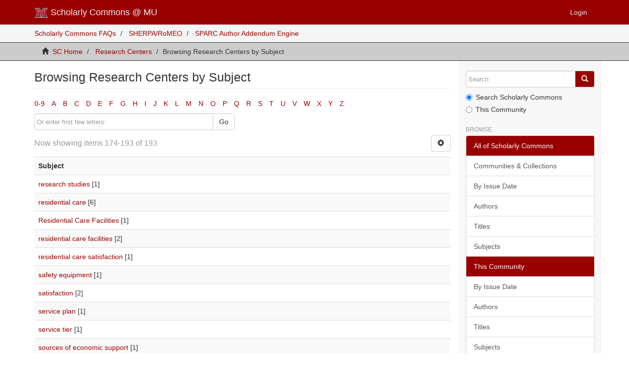

--- FILE ---
content_type: text/html;charset=utf-8
request_url: https://sc.lib.miamioh.edu/xmlui/handle/2374.MIA/2/browse?rpp=20&sort_by=-1&type=subject&etal=-1&starts_with=Y&order=ASC
body_size: 25634
content:
<!DOCTYPE html>
            <!--[if lt IE 7]> <html class="no-js lt-ie9 lt-ie8 lt-ie7" lang="en"> <![endif]-->
            <!--[if IE 7]>    <html class="no-js lt-ie9 lt-ie8" lang="en"> <![endif]-->
            <!--[if IE 8]>    <html class="no-js lt-ie9" lang="en"> <![endif]-->
            <!--[if gt IE 8]><!--> <html class="no-js" lang="en"> <!--<![endif]-->
            <head><META http-equiv="Content-Type" content="text/html; charset=UTF-8">
<meta content="text/html; charset=UTF-8" http-equiv="Content-Type">
<meta content="IE=edge,chrome=1" http-equiv="X-UA-Compatible">
<meta content="width=device-width,initial-scale=1" name="viewport">
<link rel="shortcut icon" href="/xmlui/themes/Mirage2_precompiled/images/favicon.ico">
<link rel="apple-touch-icon" href="/xmlui/themes/Mirage2_precompiled/lib/images/apple-touch-icon.png">
<meta name="Generator" content="DSpace 5.0">
<link href="/xmlui/themes/Mirage2_precompiled/styles/bootstrap-classic-mirage-colors-min.css" rel="stylesheet">
<link href="/xmlui/themes/Mirage2_precompiled/styles/classic-mirage-style.css" rel="stylesheet">
<link href="/xmlui/themes/Mirage2_precompiled/styles/dspace-bootstrap-tweaks.css" rel="stylesheet">
<link href="/xmlui/themes/Mirage2_precompiled/styles/jquery-ui-1.10.3.custom.css" rel="stylesheet">
<link type="application/opensearchdescription+xml" rel="search" href="https://sc.lib.miamioh.edu:443/xmlui/description.xml" title="DSpace">
<script>
                //Clear default text of emty text areas on focus
                function tFocus(element)
                {
                if (element.value == ' '){element.value='';}
                }
                //Clear default text of emty text areas on submit
                function tSubmit(form)
                {
                var defaultedElements = document.getElementsByTagName("textarea");
                for (var i=0; i != defaultedElements.length; i++){
                if (defaultedElements[i].value == ' '){
                defaultedElements[i].value='';}}
                }
                //Disable pressing 'enter' key to submit a form (otherwise pressing 'enter' causes a submission to start over)
                function disableEnterKey(e)
                {
                var key;

                if(window.event)
                key = window.event.keyCode;     //Internet Explorer
                else
                key = e.which;     //Firefox and Netscape

                if(key == 13)  //if "Enter" pressed, then disable!
                return false;
                else
                return true;
                }
            </script><!--[if lt IE 9]>
                <script src="/xmlui/themes/Mirage2_precompiled/vendor/html5shiv/dist/html5shiv.js"> </script>
                <script src="/xmlui/themes/Mirage2_precompiled/vendor/respond/respond.min.js"> </script>
                <![endif]--><script src="/xmlui/themes/Mirage2_precompiled/vendor/modernizr/modernizr.js"> </script>
<title>Browsing Research Centers by Subject </title>
</head><body>
<header>
<div role="navigation" class="navbar navbar-default navbar-static-top">
<div class="container">
<div class="navbar-header">
<button data-toggle="offcanvas" class="navbar-toggle" type="button"><span class="sr-only">Toggle navigation</span><span class="icon-bar"></span><span class="icon-bar"></span><span class="icon-bar"></span></button><a alt="Scholarly Commons at Miami University" class="navbar-brand" href="/xmlui/"><img alt="Scholarly Commons at Miami University" src="/xmlui/themes/Mirage2_precompiled//images/miami-logo.png">

Scholarly Commons @ MU
                        </a>
<div class="navbar-header pull-right visible-xs hidden-sm hidden-md hidden-lg">
<ul class="nav nav-pills pull-left ">
<li>
<form method="get" action="/xmlui/login" style="display: inline">
<button class="navbar-toggle navbar-link"><b aria-hidden="true" class="visible-xs glyphicon glyphicon-user"></b>
                                            .</button>
</form>
</li>
</ul>
</div>
</div>
<div class="navbar-header pull-right hidden-xs">
<ul class="nav navbar-nav pull-left"></ul>
<ul class="nav navbar-nav pull-left">
<li>
<a href="http://sc.lib.miamioh.edu/ldap-login"><span class="hidden-xs">Login</span></a>
</li>
</ul>
<button type="button" class="navbar-toggle visible-sm" data-toggle="offcanvas"><span class="sr-only">Toggle navigation</span><span class="icon-bar"></span><span class="icon-bar"></span><span class="icon-bar"></span></button>
</div>
</div>
</div>
</header>
<div style="background: #f5f5f5;" class="trail-wrapper">
<div class="container">
<div class="row">
<div id="new-nav-menu">
<ul class="breadcrumb">
<li>
<a href="/FAQ.html">Scholarly Commons FAQs</a>
</li>
<li>
<a href="http://www.sherpa.ac.uk/romeo/">SHERPA/RoMEO</a>
</li>
<li>
<a href="https://labs.creativecommons.org/scholars/">SPARC Author Addendum Engine</a>
</li>
</ul>
</div>
</div>
</div>
</div>
<div class="trail-wrapper">
<div class="container">
<div class="row">
<div class="col-xs-12">
<div class="breadcrumb dropdown visible-xs">
<a data-toggle="dropdown" class="dropdown-toggle" role="button" href="#" id="trail-dropdown-toggle">Browsing Research Centers by Subject&nbsp;<b class="caret"></b></a>
<ul aria-labelledby="trail-dropdown-toggle" role="menu" class="dropdown-menu">
<li role="presentation">
<a role="menuitem" href="/xmlui/"><i aria-hidden="true" class="glyphicon glyphicon-home"></i>&nbsp;
                        SC Home</a>
</li>
<li role="presentation">
<a role="menuitem" href="/xmlui/handle/2374.MIA/2">Research Centers</a>
</li>
<li role="presentation" class="disabled">
<a href="#" role="menuitem">Browsing Research Centers by Subject</a>
</li>
</ul>
</div>
<ul class="breadcrumb hidden-xs">
<li>
<i aria-hidden="true" class="glyphicon glyphicon-home"></i>&nbsp;
            <a href="/xmlui/">SC Home</a>
</li>
<li>
<a href="/xmlui/handle/2374.MIA/2">Research Centers</a>
</li>
<li class="active">Browsing Research Centers by Subject</li>
</ul>
</div>
</div>
</div>
</div>
<div class="hidden" id="no-js-warning-wrapper">
<div id="no-js-warning">
<div class="notice failure">JavaScript is disabled for your browser. Some features of this site may not work without it.</div>
</div>
</div>
<div class="container" id="main-container">
<div class="row row-offcanvas row-offcanvas-right">
<div class="horizontal-slider clearfix">
<div class="col-xs-12 col-sm-12 col-md-9 main-content">
<div>
<h2 class="ds-div-head page-header first-page-header">Browsing Research Centers by Subject </h2>
<div id="aspect_artifactbrowser_ConfigurableBrowse_div_browse-by-subject" class="ds-static-div primary">
<div class="ds-static-div browse-navigation-wrapper">
<form id="aspect_artifactbrowser_ConfigurableBrowse_div_browse-navigation" class="ds-interactive-div secondary navigation" action="browse" method="post" onsubmit="javascript:tSubmit(this);">
<div class="ds-static-div row">
<div class="ds-static-div col-xs-4 col-sm-12">
<select class="ds-select-field form-control alphabet-select visible-xs alphabet-select visible-xs" name=""><option value="browse?rpp=20&amp;sort_by=-1&amp;type=subject&amp;etal=-1&amp;starts_with=0&amp;order=ASC">0-9</option><option value="browse?rpp=20&amp;sort_by=-1&amp;type=subject&amp;etal=-1&amp;starts_with=A&amp;order=ASC">A</option><option value="browse?rpp=20&amp;sort_by=-1&amp;type=subject&amp;etal=-1&amp;starts_with=B&amp;order=ASC">B</option><option value="browse?rpp=20&amp;sort_by=-1&amp;type=subject&amp;etal=-1&amp;starts_with=C&amp;order=ASC">C</option><option value="browse?rpp=20&amp;sort_by=-1&amp;type=subject&amp;etal=-1&amp;starts_with=D&amp;order=ASC">D</option><option value="browse?rpp=20&amp;sort_by=-1&amp;type=subject&amp;etal=-1&amp;starts_with=E&amp;order=ASC">E</option><option value="browse?rpp=20&amp;sort_by=-1&amp;type=subject&amp;etal=-1&amp;starts_with=F&amp;order=ASC">F</option><option value="browse?rpp=20&amp;sort_by=-1&amp;type=subject&amp;etal=-1&amp;starts_with=G&amp;order=ASC">G</option><option value="browse?rpp=20&amp;sort_by=-1&amp;type=subject&amp;etal=-1&amp;starts_with=H&amp;order=ASC">H</option><option value="browse?rpp=20&amp;sort_by=-1&amp;type=subject&amp;etal=-1&amp;starts_with=I&amp;order=ASC">I</option><option value="browse?rpp=20&amp;sort_by=-1&amp;type=subject&amp;etal=-1&amp;starts_with=J&amp;order=ASC">J</option><option value="browse?rpp=20&amp;sort_by=-1&amp;type=subject&amp;etal=-1&amp;starts_with=K&amp;order=ASC">K</option><option value="browse?rpp=20&amp;sort_by=-1&amp;type=subject&amp;etal=-1&amp;starts_with=L&amp;order=ASC">L</option><option value="browse?rpp=20&amp;sort_by=-1&amp;type=subject&amp;etal=-1&amp;starts_with=M&amp;order=ASC">M</option><option value="browse?rpp=20&amp;sort_by=-1&amp;type=subject&amp;etal=-1&amp;starts_with=N&amp;order=ASC">N</option><option value="browse?rpp=20&amp;sort_by=-1&amp;type=subject&amp;etal=-1&amp;starts_with=O&amp;order=ASC">O</option><option value="browse?rpp=20&amp;sort_by=-1&amp;type=subject&amp;etal=-1&amp;starts_with=P&amp;order=ASC">P</option><option value="browse?rpp=20&amp;sort_by=-1&amp;type=subject&amp;etal=-1&amp;starts_with=Q&amp;order=ASC">Q</option><option value="browse?rpp=20&amp;sort_by=-1&amp;type=subject&amp;etal=-1&amp;starts_with=R&amp;order=ASC">R</option><option value="browse?rpp=20&amp;sort_by=-1&amp;type=subject&amp;etal=-1&amp;starts_with=S&amp;order=ASC">S</option><option value="browse?rpp=20&amp;sort_by=-1&amp;type=subject&amp;etal=-1&amp;starts_with=T&amp;order=ASC">T</option><option value="browse?rpp=20&amp;sort_by=-1&amp;type=subject&amp;etal=-1&amp;starts_with=U&amp;order=ASC">U</option><option value="browse?rpp=20&amp;sort_by=-1&amp;type=subject&amp;etal=-1&amp;starts_with=V&amp;order=ASC">V</option><option value="browse?rpp=20&amp;sort_by=-1&amp;type=subject&amp;etal=-1&amp;starts_with=W&amp;order=ASC">W</option><option value="browse?rpp=20&amp;sort_by=-1&amp;type=subject&amp;etal=-1&amp;starts_with=X&amp;order=ASC">X</option><option value="browse?rpp=20&amp;sort_by=-1&amp;type=subject&amp;etal=-1&amp;starts_with=Y&amp;order=ASC">Y</option><option value="browse?rpp=20&amp;sort_by=-1&amp;type=subject&amp;etal=-1&amp;starts_with=Z&amp;order=ASC">Z</option></select>
<ul id="aspect_artifactbrowser_ConfigurableBrowse_list_jump-list" class="ds-simple-list alphabet list-inline hidden-xs">
<li class="ds-simple-list-item">
<a href="browse?rpp=20&sort_by=-1&type=subject&etal=-1&starts_with=0&order=ASC">0-9</a>
</li>
<li class="ds-simple-list-item">
<a href="browse?rpp=20&sort_by=-1&type=subject&etal=-1&starts_with=A&order=ASC">A</a>
</li>
<li class="ds-simple-list-item">
<a href="browse?rpp=20&sort_by=-1&type=subject&etal=-1&starts_with=B&order=ASC">B</a>
</li>
<li class="ds-simple-list-item">
<a href="browse?rpp=20&sort_by=-1&type=subject&etal=-1&starts_with=C&order=ASC">C</a>
</li>
<li class="ds-simple-list-item">
<a href="browse?rpp=20&sort_by=-1&type=subject&etal=-1&starts_with=D&order=ASC">D</a>
</li>
<li class="ds-simple-list-item">
<a href="browse?rpp=20&sort_by=-1&type=subject&etal=-1&starts_with=E&order=ASC">E</a>
</li>
<li class="ds-simple-list-item">
<a href="browse?rpp=20&sort_by=-1&type=subject&etal=-1&starts_with=F&order=ASC">F</a>
</li>
<li class="ds-simple-list-item">
<a href="browse?rpp=20&sort_by=-1&type=subject&etal=-1&starts_with=G&order=ASC">G</a>
</li>
<li class="ds-simple-list-item">
<a href="browse?rpp=20&sort_by=-1&type=subject&etal=-1&starts_with=H&order=ASC">H</a>
</li>
<li class="ds-simple-list-item">
<a href="browse?rpp=20&sort_by=-1&type=subject&etal=-1&starts_with=I&order=ASC">I</a>
</li>
<li class="ds-simple-list-item">
<a href="browse?rpp=20&sort_by=-1&type=subject&etal=-1&starts_with=J&order=ASC">J</a>
</li>
<li class="ds-simple-list-item">
<a href="browse?rpp=20&sort_by=-1&type=subject&etal=-1&starts_with=K&order=ASC">K</a>
</li>
<li class="ds-simple-list-item">
<a href="browse?rpp=20&sort_by=-1&type=subject&etal=-1&starts_with=L&order=ASC">L</a>
</li>
<li class="ds-simple-list-item">
<a href="browse?rpp=20&sort_by=-1&type=subject&etal=-1&starts_with=M&order=ASC">M</a>
</li>
<li class="ds-simple-list-item">
<a href="browse?rpp=20&sort_by=-1&type=subject&etal=-1&starts_with=N&order=ASC">N</a>
</li>
<li class="ds-simple-list-item">
<a href="browse?rpp=20&sort_by=-1&type=subject&etal=-1&starts_with=O&order=ASC">O</a>
</li>
<li class="ds-simple-list-item">
<a href="browse?rpp=20&sort_by=-1&type=subject&etal=-1&starts_with=P&order=ASC">P</a>
</li>
<li class="ds-simple-list-item">
<a href="browse?rpp=20&sort_by=-1&type=subject&etal=-1&starts_with=Q&order=ASC">Q</a>
</li>
<li class="ds-simple-list-item">
<a href="browse?rpp=20&sort_by=-1&type=subject&etal=-1&starts_with=R&order=ASC">R</a>
</li>
<li class="ds-simple-list-item">
<a href="browse?rpp=20&sort_by=-1&type=subject&etal=-1&starts_with=S&order=ASC">S</a>
</li>
<li class="ds-simple-list-item">
<a href="browse?rpp=20&sort_by=-1&type=subject&etal=-1&starts_with=T&order=ASC">T</a>
</li>
<li class="ds-simple-list-item">
<a href="browse?rpp=20&sort_by=-1&type=subject&etal=-1&starts_with=U&order=ASC">U</a>
</li>
<li class="ds-simple-list-item">
<a href="browse?rpp=20&sort_by=-1&type=subject&etal=-1&starts_with=V&order=ASC">V</a>
</li>
<li class="ds-simple-list-item">
<a href="browse?rpp=20&sort_by=-1&type=subject&etal=-1&starts_with=W&order=ASC">W</a>
</li>
<li class="ds-simple-list-item">
<a href="browse?rpp=20&sort_by=-1&type=subject&etal=-1&starts_with=X&order=ASC">X</a>
</li>
<li class="ds-simple-list-item">
<a href="browse?rpp=20&sort_by=-1&type=subject&etal=-1&starts_with=Y&order=ASC">Y</a>
</li>
<li class="ds-simple-list-item">
<a href="browse?rpp=20&sort_by=-1&type=subject&etal=-1&starts_with=Z&order=ASC">Z</a>
</li>
</ul>
</div>
<div class="ds-static-div col-xs-8 col-sm-12">
<p id="aspect_artifactbrowser_ConfigurableBrowse_p_hidden-fields" class="ds-paragraph hidden">
<input id="aspect_artifactbrowser_ConfigurableBrowse_field_rpp" class="ds-hidden-field form-control" name="rpp" type="hidden" value="20"><input id="aspect_artifactbrowser_ConfigurableBrowse_field_sort_by" class="ds-hidden-field form-control" name="sort_by" type="hidden" value="-1"><input id="aspect_artifactbrowser_ConfigurableBrowse_field_type" class="ds-hidden-field form-control" name="type" type="hidden" value="subject"><input id="aspect_artifactbrowser_ConfigurableBrowse_field_etal" class="ds-hidden-field form-control" name="etal" type="hidden" value="-1"><input id="aspect_artifactbrowser_ConfigurableBrowse_field_order" class="ds-hidden-field form-control" name="order" type="hidden" value="ASC">
</p>
<div class="row">
<div class="col-xs-12 col-sm-6">
<p class="input-group">
<input id="aspect_artifactbrowser_ConfigurableBrowse_field_starts_with" class="ds-text-field form-control" placeholder="Or enter first few letters:" name="starts_with" type="text" value="" title="Browse for items that begin with these letters"><span class="input-group-btn"><button id="aspect_artifactbrowser_ConfigurableBrowse_field_submit" class="ds-button-field btn btn-default" name="submit" type="submit">Go</button></span>
</p>
</div>
</div>
</div>
</div>
</form>
</div>
<form id="aspect_artifactbrowser_ConfigurableBrowse_div_browse-controls" class="ds-interactive-div browse controls hidden" action="browse" method="post" onsubmit="javascript:tSubmit(this);">
<p id="aspect_artifactbrowser_ConfigurableBrowse_p_hidden-fields" class="ds-paragraph hidden">
<input id="aspect_artifactbrowser_ConfigurableBrowse_field_type" class="ds-hidden-field form-control" name="type" type="hidden" value="subject">
</p>
<p class="ds-paragraph"> Order: </p>
<p class="ds-paragraph">
<select id="aspect_artifactbrowser_ConfigurableBrowse_field_order" class="ds-select-field form-control" name="order"><option value="ASC" selected>ascending</option><option value="DESC">descending</option></select>
</p>
<p class="ds-paragraph"> Results: </p>
<p class="ds-paragraph">
<select id="aspect_artifactbrowser_ConfigurableBrowse_field_rpp" class="ds-select-field form-control" name="rpp"><option value="5">5</option><option value="10">10</option><option value="20" selected>20</option><option value="40">40</option><option value="60">60</option><option value="80">80</option><option value="100">100</option></select>
</p>
<p class="ds-paragraph">
<button id="aspect_artifactbrowser_ConfigurableBrowse_field_update" class="ds-button-field btn btn-default" name="update" type="submit">Update</button>
</p>
</form>
<div class="pagination-simple clearfix top">
<div class="row">
<div class="col-xs-10">
<p class="pagination-info">Now showing items 174-193 of 193</p>
</div>
<div class="col-xs-2">
<div class="btn-group sort-options-menu pull-right">
<button data-toggle="dropdown" class="btn btn-default dropdown-toggle"><span aria-hidden="true" class="glyphicon glyphicon-cog"></span></button>
<ul role="menu" class="dropdown-menu pull-right">
<li class="dropdown-header"></li>
<li>
<a data-name="order" data-returnvalue="ASC" href="#"><span aria-hidden="true" class="glyphicon glyphicon-ok btn-xs active"></span>ascending</a>
</li>
<li>
<a data-name="order" data-returnvalue="DESC" href="#"><span aria-hidden="true" class="glyphicon glyphicon-ok btn-xs invisible"></span>descending</a>
</li>
<li class="divider"></li>
<li class="dropdown-header"></li>
<li>
<a data-name="rpp" data-returnvalue="5" href="#"><span aria-hidden="true" class="glyphicon glyphicon-ok btn-xs invisible"></span>5</a>
</li>
<li>
<a data-name="rpp" data-returnvalue="10" href="#"><span aria-hidden="true" class="glyphicon glyphicon-ok btn-xs invisible"></span>10</a>
</li>
<li>
<a data-name="rpp" data-returnvalue="20" href="#"><span aria-hidden="true" class="glyphicon glyphicon-ok btn-xs active"></span>20</a>
</li>
<li>
<a data-name="rpp" data-returnvalue="40" href="#"><span aria-hidden="true" class="glyphicon glyphicon-ok btn-xs invisible"></span>40</a>
</li>
<li>
<a data-name="rpp" data-returnvalue="60" href="#"><span aria-hidden="true" class="glyphicon glyphicon-ok btn-xs invisible"></span>60</a>
</li>
<li>
<a data-name="rpp" data-returnvalue="80" href="#"><span aria-hidden="true" class="glyphicon glyphicon-ok btn-xs invisible"></span>80</a>
</li>
<li>
<a data-name="rpp" data-returnvalue="100" href="#"><span aria-hidden="true" class="glyphicon glyphicon-ok btn-xs invisible"></span>100</a>
</li>
</ul>
</div>
</div>
</div>
</div>
<div id="aspect_artifactbrowser_ConfigurableBrowse_div_browse-by-subject-results" class="ds-static-div primary">
<ul class="ds-artifact-list list-unstyled"></ul>
<div class="table-responsive">
<table id="aspect_artifactbrowser_ConfigurableBrowse_table_browse-by-subject-results" class="ds-table table table-striped table-hover">
<tr class="ds-table-header-row">
<th class="ds-table-header-cell odd">Subject</th>
</tr>
<tr class="ds-table-row even">
<td class="ds-table-cell odd"><a href="browse?type=subject&value=research+studies">research studies</a> [1]</td>
</tr>
<tr class="ds-table-row odd">
<td class="ds-table-cell odd"><a href="browse?type=subject&value=residential+care">residential care</a> [6]</td>
</tr>
<tr class="ds-table-row even">
<td class="ds-table-cell odd"><a href="browse?type=subject&value=Residential+Care+Facilities">Residential Care Facilities</a> [1]</td>
</tr>
<tr class="ds-table-row odd">
<td class="ds-table-cell odd"><a href="browse?type=subject&value=residential+care+facilities">residential care facilities</a> [2]</td>
</tr>
<tr class="ds-table-row even">
<td class="ds-table-cell odd"><a href="browse?type=subject&value=residential+care+satisfaction">residential care satisfaction</a> [1]</td>
</tr>
<tr class="ds-table-row odd">
<td class="ds-table-cell odd"><a href="browse?type=subject&value=safety+equipment">safety equipment</a> [1]</td>
</tr>
<tr class="ds-table-row even">
<td class="ds-table-cell odd"><a href="browse?type=subject&value=satisfaction">satisfaction</a> [2]</td>
</tr>
<tr class="ds-table-row odd">
<td class="ds-table-cell odd"><a href="browse?type=subject&value=service+plan">service plan</a> [1]</td>
</tr>
<tr class="ds-table-row even">
<td class="ds-table-cell odd"><a href="browse?type=subject&value=service+tier">service tier</a> [1]</td>
</tr>
<tr class="ds-table-row odd">
<td class="ds-table-cell odd"><a href="browse?type=subject&value=sources+of+economic+support">sources of economic support</a> [1]</td>
</tr>
<tr class="ds-table-row even">
<td class="ds-table-cell odd"><a href="browse?type=subject&value=spend-down">spend-down</a> [1]</td>
</tr>
<tr class="ds-table-row odd">
<td class="ds-table-cell odd"><a href="browse?type=subject&value=state+law">state law</a> [1]</td>
</tr>
<tr class="ds-table-row even">
<td class="ds-table-cell odd"><a href="browse?type=subject&value=technology">technology</a> [1]</td>
</tr>
<tr class="ds-table-row odd">
<td class="ds-table-cell odd"><a href="browse?type=subject&value=Title+VI+programs">Title VI programs</a> [2]</td>
</tr>
<tr class="ds-table-row even">
<td class="ds-table-cell odd"><a href="browse?type=subject&value=training">training</a> [1]</td>
</tr>
<tr class="ds-table-row odd">
<td class="ds-table-cell odd"><a href="browse?type=subject&value=uncompensated+family+care">uncompensated family care</a> [1]</td>
</tr>
<tr class="ds-table-row even">
<td class="ds-table-cell odd"><a href="browse?type=subject&value=universal+design">universal design</a> [1]</td>
</tr>
<tr class="ds-table-row odd">
<td class="ds-table-cell odd"><a href="browse?type=subject&value=waiver+program">waiver program</a> [7]</td>
</tr>
<tr class="ds-table-row even">
<td class="ds-table-cell odd"><a href="browse?type=subject&value=walking">walking</a> [1]</td>
</tr>
<tr class="ds-table-row odd">
<td class="ds-table-cell odd"><a href="browse?type=subject&value=workforce">workforce</a> [1]</td>
</tr>
</table>
</div>
</div>
<div class="pagination-simple clearfix bottom">
<ul class="pagination">
<li class="previous">
<a class="previous-page-link" href="browse?rpp=20&sort_by=-1&type=subject&offset=153&etal=-1&order=ASC">&laquo;</a>
</li>
<li class="next pull-right disabled">
<a class="next-page-link" href="">&raquo;</a>
</li>
</ul>
</div>
</div>
</div>
<div class="visible-xs visible-sm"></div>
</div>
<div role="navigation" id="sidebar" class="col-xs-6 col-sm-3 sidebar-offcanvas">
<div class="word-break" id="ds-options">
<div class="ds-option-set" id="ds-search-option">
<form method="post" class="" id="ds-search-form" action="/xmlui/discover">
<fieldset>
<div class="input-group">
<input placeholder="Search" type="text" class="ds-text-field form-control" id="ds-search-homepage" name="query"><span class="input-group-btn"><button title="Go" class="ds-button-field btn btn-primary"><span aria-hidden="true" class="glyphicon glyphicon-search"></span></button></span>
</div>
<div class="radio">
<label><input checked value="" name="scope" type="radio" id="ds-search-form-scope-all">Search Scholarly Commons</label>
</div>
<div class="radio">
<label><input name="scope" type="radio" id="ds-search-form-scope-container" value="2374.MIA/2">This Community</label>
</div>
</fieldset>
</form>
</div>
<h2 class="ds-option-set-head  h6">Browse</h2>
<div id="aspect_viewArtifacts_Navigation_list_browse" class="list-group">
<a class="list-group-item active"><span class="h5 list-group-item-heading  h5">All of Scholarly Commons</span></a><a href="/xmlui/community-list" class="list-group-item ds-option">Communities &amp; Collections</a><a href="/xmlui/browse?type=dateissued" class="list-group-item ds-option">By Issue Date</a><a href="/xmlui/browse?type=author" class="list-group-item ds-option">Authors</a><a href="/xmlui/browse?type=title" class="list-group-item ds-option">Titles</a><a href="/xmlui/browse?type=subject" class="list-group-item ds-option">Subjects</a><a class="list-group-item active"><span class="h5 list-group-item-heading  h5">This Community</span></a><a href="/xmlui/handle/2374.MIA/2/browse?type=dateissued" class="list-group-item ds-option">By Issue Date</a><a href="/xmlui/handle/2374.MIA/2/browse?type=author" class="list-group-item ds-option">Authors</a><a href="/xmlui/handle/2374.MIA/2/browse?type=title" class="list-group-item ds-option">Titles</a><a href="/xmlui/handle/2374.MIA/2/browse?type=subject" class="list-group-item ds-option">Subjects</a>
</div>
<div id="aspect_discovery_Navigation_list_discovery" class="list-group"></div>
</div>
</div>
</div>
</div>
<footer>
<div class="row">
<hr>
<div class="col-xs-7 col-sm-8">
<div>
                            - <a target="_blank" href="http://www.lib.miamioh.edu/">Miami University Libraries</a>
<br>
                            - <a target="_blank" href="http://cds.lib.miamioh.edu/">Center for Digital Scholarship</a>
<br>
                            - <a href="mailto:dulb-commons@MiamiOH.edu?subject=Scholarly%20Commons">Contact Us</a>
</div>
</div>
<div class="col-xs-5 col-sm-4">
<div class="pull-right">
<a target="_blank" href="http://www.dspace.org/">DSpace software</a>
<br>
<a href="https://atmire.com/website/?q=contributions/dspace-mirage-2" target="_blank" title="@mire NV">Mirage 2 Theme</a>
</div>
</div>
</div>
<a class="hidden" href="/xmlui/htmlmap">htmlmap</a>
<p>&nbsp;</p>
</footer>
</div>
<script>if(!window.DSpace){window.DSpace={};}window.DSpace.context_path='/xmlui';window.DSpace.theme_path='/xmlui/themes/Mirage2_precompiled/';</script><script src="/xmlui/themes/Mirage2_precompiled//scripts/theme.js"> </script><script src="/xmlui/themes/Mirage2_precompiled//scripts/tweaks.js"> </script><script src="/xmlui/themes/Mirage2_precompiled//scripts/stats.js"> </script><script src="/xmlui/themes/Mirage2_precompiled//scripts/profile.js"> </script>
</body></html>
